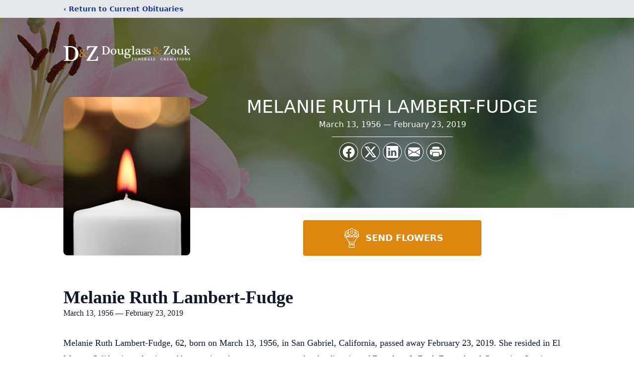

--- FILE ---
content_type: text/html; charset=utf-8
request_url: https://www.google.com/recaptcha/enterprise/anchor?ar=1&k=6LdBjaIkAAAAALm6j_EKrSaU-Tgf7r4Y0el5RiN6&co=aHR0cHM6Ly9vYml0dWFyaWVzLmRvdWdsYXNzYW5kem9vay5jb206NDQz&hl=en&type=image&v=PoyoqOPhxBO7pBk68S4YbpHZ&theme=light&size=invisible&badge=bottomright&anchor-ms=20000&execute-ms=30000&cb=pxa0w4k2unjg
body_size: 48745
content:
<!DOCTYPE HTML><html dir="ltr" lang="en"><head><meta http-equiv="Content-Type" content="text/html; charset=UTF-8">
<meta http-equiv="X-UA-Compatible" content="IE=edge">
<title>reCAPTCHA</title>
<style type="text/css">
/* cyrillic-ext */
@font-face {
  font-family: 'Roboto';
  font-style: normal;
  font-weight: 400;
  font-stretch: 100%;
  src: url(//fonts.gstatic.com/s/roboto/v48/KFO7CnqEu92Fr1ME7kSn66aGLdTylUAMa3GUBHMdazTgWw.woff2) format('woff2');
  unicode-range: U+0460-052F, U+1C80-1C8A, U+20B4, U+2DE0-2DFF, U+A640-A69F, U+FE2E-FE2F;
}
/* cyrillic */
@font-face {
  font-family: 'Roboto';
  font-style: normal;
  font-weight: 400;
  font-stretch: 100%;
  src: url(//fonts.gstatic.com/s/roboto/v48/KFO7CnqEu92Fr1ME7kSn66aGLdTylUAMa3iUBHMdazTgWw.woff2) format('woff2');
  unicode-range: U+0301, U+0400-045F, U+0490-0491, U+04B0-04B1, U+2116;
}
/* greek-ext */
@font-face {
  font-family: 'Roboto';
  font-style: normal;
  font-weight: 400;
  font-stretch: 100%;
  src: url(//fonts.gstatic.com/s/roboto/v48/KFO7CnqEu92Fr1ME7kSn66aGLdTylUAMa3CUBHMdazTgWw.woff2) format('woff2');
  unicode-range: U+1F00-1FFF;
}
/* greek */
@font-face {
  font-family: 'Roboto';
  font-style: normal;
  font-weight: 400;
  font-stretch: 100%;
  src: url(//fonts.gstatic.com/s/roboto/v48/KFO7CnqEu92Fr1ME7kSn66aGLdTylUAMa3-UBHMdazTgWw.woff2) format('woff2');
  unicode-range: U+0370-0377, U+037A-037F, U+0384-038A, U+038C, U+038E-03A1, U+03A3-03FF;
}
/* math */
@font-face {
  font-family: 'Roboto';
  font-style: normal;
  font-weight: 400;
  font-stretch: 100%;
  src: url(//fonts.gstatic.com/s/roboto/v48/KFO7CnqEu92Fr1ME7kSn66aGLdTylUAMawCUBHMdazTgWw.woff2) format('woff2');
  unicode-range: U+0302-0303, U+0305, U+0307-0308, U+0310, U+0312, U+0315, U+031A, U+0326-0327, U+032C, U+032F-0330, U+0332-0333, U+0338, U+033A, U+0346, U+034D, U+0391-03A1, U+03A3-03A9, U+03B1-03C9, U+03D1, U+03D5-03D6, U+03F0-03F1, U+03F4-03F5, U+2016-2017, U+2034-2038, U+203C, U+2040, U+2043, U+2047, U+2050, U+2057, U+205F, U+2070-2071, U+2074-208E, U+2090-209C, U+20D0-20DC, U+20E1, U+20E5-20EF, U+2100-2112, U+2114-2115, U+2117-2121, U+2123-214F, U+2190, U+2192, U+2194-21AE, U+21B0-21E5, U+21F1-21F2, U+21F4-2211, U+2213-2214, U+2216-22FF, U+2308-230B, U+2310, U+2319, U+231C-2321, U+2336-237A, U+237C, U+2395, U+239B-23B7, U+23D0, U+23DC-23E1, U+2474-2475, U+25AF, U+25B3, U+25B7, U+25BD, U+25C1, U+25CA, U+25CC, U+25FB, U+266D-266F, U+27C0-27FF, U+2900-2AFF, U+2B0E-2B11, U+2B30-2B4C, U+2BFE, U+3030, U+FF5B, U+FF5D, U+1D400-1D7FF, U+1EE00-1EEFF;
}
/* symbols */
@font-face {
  font-family: 'Roboto';
  font-style: normal;
  font-weight: 400;
  font-stretch: 100%;
  src: url(//fonts.gstatic.com/s/roboto/v48/KFO7CnqEu92Fr1ME7kSn66aGLdTylUAMaxKUBHMdazTgWw.woff2) format('woff2');
  unicode-range: U+0001-000C, U+000E-001F, U+007F-009F, U+20DD-20E0, U+20E2-20E4, U+2150-218F, U+2190, U+2192, U+2194-2199, U+21AF, U+21E6-21F0, U+21F3, U+2218-2219, U+2299, U+22C4-22C6, U+2300-243F, U+2440-244A, U+2460-24FF, U+25A0-27BF, U+2800-28FF, U+2921-2922, U+2981, U+29BF, U+29EB, U+2B00-2BFF, U+4DC0-4DFF, U+FFF9-FFFB, U+10140-1018E, U+10190-1019C, U+101A0, U+101D0-101FD, U+102E0-102FB, U+10E60-10E7E, U+1D2C0-1D2D3, U+1D2E0-1D37F, U+1F000-1F0FF, U+1F100-1F1AD, U+1F1E6-1F1FF, U+1F30D-1F30F, U+1F315, U+1F31C, U+1F31E, U+1F320-1F32C, U+1F336, U+1F378, U+1F37D, U+1F382, U+1F393-1F39F, U+1F3A7-1F3A8, U+1F3AC-1F3AF, U+1F3C2, U+1F3C4-1F3C6, U+1F3CA-1F3CE, U+1F3D4-1F3E0, U+1F3ED, U+1F3F1-1F3F3, U+1F3F5-1F3F7, U+1F408, U+1F415, U+1F41F, U+1F426, U+1F43F, U+1F441-1F442, U+1F444, U+1F446-1F449, U+1F44C-1F44E, U+1F453, U+1F46A, U+1F47D, U+1F4A3, U+1F4B0, U+1F4B3, U+1F4B9, U+1F4BB, U+1F4BF, U+1F4C8-1F4CB, U+1F4D6, U+1F4DA, U+1F4DF, U+1F4E3-1F4E6, U+1F4EA-1F4ED, U+1F4F7, U+1F4F9-1F4FB, U+1F4FD-1F4FE, U+1F503, U+1F507-1F50B, U+1F50D, U+1F512-1F513, U+1F53E-1F54A, U+1F54F-1F5FA, U+1F610, U+1F650-1F67F, U+1F687, U+1F68D, U+1F691, U+1F694, U+1F698, U+1F6AD, U+1F6B2, U+1F6B9-1F6BA, U+1F6BC, U+1F6C6-1F6CF, U+1F6D3-1F6D7, U+1F6E0-1F6EA, U+1F6F0-1F6F3, U+1F6F7-1F6FC, U+1F700-1F7FF, U+1F800-1F80B, U+1F810-1F847, U+1F850-1F859, U+1F860-1F887, U+1F890-1F8AD, U+1F8B0-1F8BB, U+1F8C0-1F8C1, U+1F900-1F90B, U+1F93B, U+1F946, U+1F984, U+1F996, U+1F9E9, U+1FA00-1FA6F, U+1FA70-1FA7C, U+1FA80-1FA89, U+1FA8F-1FAC6, U+1FACE-1FADC, U+1FADF-1FAE9, U+1FAF0-1FAF8, U+1FB00-1FBFF;
}
/* vietnamese */
@font-face {
  font-family: 'Roboto';
  font-style: normal;
  font-weight: 400;
  font-stretch: 100%;
  src: url(//fonts.gstatic.com/s/roboto/v48/KFO7CnqEu92Fr1ME7kSn66aGLdTylUAMa3OUBHMdazTgWw.woff2) format('woff2');
  unicode-range: U+0102-0103, U+0110-0111, U+0128-0129, U+0168-0169, U+01A0-01A1, U+01AF-01B0, U+0300-0301, U+0303-0304, U+0308-0309, U+0323, U+0329, U+1EA0-1EF9, U+20AB;
}
/* latin-ext */
@font-face {
  font-family: 'Roboto';
  font-style: normal;
  font-weight: 400;
  font-stretch: 100%;
  src: url(//fonts.gstatic.com/s/roboto/v48/KFO7CnqEu92Fr1ME7kSn66aGLdTylUAMa3KUBHMdazTgWw.woff2) format('woff2');
  unicode-range: U+0100-02BA, U+02BD-02C5, U+02C7-02CC, U+02CE-02D7, U+02DD-02FF, U+0304, U+0308, U+0329, U+1D00-1DBF, U+1E00-1E9F, U+1EF2-1EFF, U+2020, U+20A0-20AB, U+20AD-20C0, U+2113, U+2C60-2C7F, U+A720-A7FF;
}
/* latin */
@font-face {
  font-family: 'Roboto';
  font-style: normal;
  font-weight: 400;
  font-stretch: 100%;
  src: url(//fonts.gstatic.com/s/roboto/v48/KFO7CnqEu92Fr1ME7kSn66aGLdTylUAMa3yUBHMdazQ.woff2) format('woff2');
  unicode-range: U+0000-00FF, U+0131, U+0152-0153, U+02BB-02BC, U+02C6, U+02DA, U+02DC, U+0304, U+0308, U+0329, U+2000-206F, U+20AC, U+2122, U+2191, U+2193, U+2212, U+2215, U+FEFF, U+FFFD;
}
/* cyrillic-ext */
@font-face {
  font-family: 'Roboto';
  font-style: normal;
  font-weight: 500;
  font-stretch: 100%;
  src: url(//fonts.gstatic.com/s/roboto/v48/KFO7CnqEu92Fr1ME7kSn66aGLdTylUAMa3GUBHMdazTgWw.woff2) format('woff2');
  unicode-range: U+0460-052F, U+1C80-1C8A, U+20B4, U+2DE0-2DFF, U+A640-A69F, U+FE2E-FE2F;
}
/* cyrillic */
@font-face {
  font-family: 'Roboto';
  font-style: normal;
  font-weight: 500;
  font-stretch: 100%;
  src: url(//fonts.gstatic.com/s/roboto/v48/KFO7CnqEu92Fr1ME7kSn66aGLdTylUAMa3iUBHMdazTgWw.woff2) format('woff2');
  unicode-range: U+0301, U+0400-045F, U+0490-0491, U+04B0-04B1, U+2116;
}
/* greek-ext */
@font-face {
  font-family: 'Roboto';
  font-style: normal;
  font-weight: 500;
  font-stretch: 100%;
  src: url(//fonts.gstatic.com/s/roboto/v48/KFO7CnqEu92Fr1ME7kSn66aGLdTylUAMa3CUBHMdazTgWw.woff2) format('woff2');
  unicode-range: U+1F00-1FFF;
}
/* greek */
@font-face {
  font-family: 'Roboto';
  font-style: normal;
  font-weight: 500;
  font-stretch: 100%;
  src: url(//fonts.gstatic.com/s/roboto/v48/KFO7CnqEu92Fr1ME7kSn66aGLdTylUAMa3-UBHMdazTgWw.woff2) format('woff2');
  unicode-range: U+0370-0377, U+037A-037F, U+0384-038A, U+038C, U+038E-03A1, U+03A3-03FF;
}
/* math */
@font-face {
  font-family: 'Roboto';
  font-style: normal;
  font-weight: 500;
  font-stretch: 100%;
  src: url(//fonts.gstatic.com/s/roboto/v48/KFO7CnqEu92Fr1ME7kSn66aGLdTylUAMawCUBHMdazTgWw.woff2) format('woff2');
  unicode-range: U+0302-0303, U+0305, U+0307-0308, U+0310, U+0312, U+0315, U+031A, U+0326-0327, U+032C, U+032F-0330, U+0332-0333, U+0338, U+033A, U+0346, U+034D, U+0391-03A1, U+03A3-03A9, U+03B1-03C9, U+03D1, U+03D5-03D6, U+03F0-03F1, U+03F4-03F5, U+2016-2017, U+2034-2038, U+203C, U+2040, U+2043, U+2047, U+2050, U+2057, U+205F, U+2070-2071, U+2074-208E, U+2090-209C, U+20D0-20DC, U+20E1, U+20E5-20EF, U+2100-2112, U+2114-2115, U+2117-2121, U+2123-214F, U+2190, U+2192, U+2194-21AE, U+21B0-21E5, U+21F1-21F2, U+21F4-2211, U+2213-2214, U+2216-22FF, U+2308-230B, U+2310, U+2319, U+231C-2321, U+2336-237A, U+237C, U+2395, U+239B-23B7, U+23D0, U+23DC-23E1, U+2474-2475, U+25AF, U+25B3, U+25B7, U+25BD, U+25C1, U+25CA, U+25CC, U+25FB, U+266D-266F, U+27C0-27FF, U+2900-2AFF, U+2B0E-2B11, U+2B30-2B4C, U+2BFE, U+3030, U+FF5B, U+FF5D, U+1D400-1D7FF, U+1EE00-1EEFF;
}
/* symbols */
@font-face {
  font-family: 'Roboto';
  font-style: normal;
  font-weight: 500;
  font-stretch: 100%;
  src: url(//fonts.gstatic.com/s/roboto/v48/KFO7CnqEu92Fr1ME7kSn66aGLdTylUAMaxKUBHMdazTgWw.woff2) format('woff2');
  unicode-range: U+0001-000C, U+000E-001F, U+007F-009F, U+20DD-20E0, U+20E2-20E4, U+2150-218F, U+2190, U+2192, U+2194-2199, U+21AF, U+21E6-21F0, U+21F3, U+2218-2219, U+2299, U+22C4-22C6, U+2300-243F, U+2440-244A, U+2460-24FF, U+25A0-27BF, U+2800-28FF, U+2921-2922, U+2981, U+29BF, U+29EB, U+2B00-2BFF, U+4DC0-4DFF, U+FFF9-FFFB, U+10140-1018E, U+10190-1019C, U+101A0, U+101D0-101FD, U+102E0-102FB, U+10E60-10E7E, U+1D2C0-1D2D3, U+1D2E0-1D37F, U+1F000-1F0FF, U+1F100-1F1AD, U+1F1E6-1F1FF, U+1F30D-1F30F, U+1F315, U+1F31C, U+1F31E, U+1F320-1F32C, U+1F336, U+1F378, U+1F37D, U+1F382, U+1F393-1F39F, U+1F3A7-1F3A8, U+1F3AC-1F3AF, U+1F3C2, U+1F3C4-1F3C6, U+1F3CA-1F3CE, U+1F3D4-1F3E0, U+1F3ED, U+1F3F1-1F3F3, U+1F3F5-1F3F7, U+1F408, U+1F415, U+1F41F, U+1F426, U+1F43F, U+1F441-1F442, U+1F444, U+1F446-1F449, U+1F44C-1F44E, U+1F453, U+1F46A, U+1F47D, U+1F4A3, U+1F4B0, U+1F4B3, U+1F4B9, U+1F4BB, U+1F4BF, U+1F4C8-1F4CB, U+1F4D6, U+1F4DA, U+1F4DF, U+1F4E3-1F4E6, U+1F4EA-1F4ED, U+1F4F7, U+1F4F9-1F4FB, U+1F4FD-1F4FE, U+1F503, U+1F507-1F50B, U+1F50D, U+1F512-1F513, U+1F53E-1F54A, U+1F54F-1F5FA, U+1F610, U+1F650-1F67F, U+1F687, U+1F68D, U+1F691, U+1F694, U+1F698, U+1F6AD, U+1F6B2, U+1F6B9-1F6BA, U+1F6BC, U+1F6C6-1F6CF, U+1F6D3-1F6D7, U+1F6E0-1F6EA, U+1F6F0-1F6F3, U+1F6F7-1F6FC, U+1F700-1F7FF, U+1F800-1F80B, U+1F810-1F847, U+1F850-1F859, U+1F860-1F887, U+1F890-1F8AD, U+1F8B0-1F8BB, U+1F8C0-1F8C1, U+1F900-1F90B, U+1F93B, U+1F946, U+1F984, U+1F996, U+1F9E9, U+1FA00-1FA6F, U+1FA70-1FA7C, U+1FA80-1FA89, U+1FA8F-1FAC6, U+1FACE-1FADC, U+1FADF-1FAE9, U+1FAF0-1FAF8, U+1FB00-1FBFF;
}
/* vietnamese */
@font-face {
  font-family: 'Roboto';
  font-style: normal;
  font-weight: 500;
  font-stretch: 100%;
  src: url(//fonts.gstatic.com/s/roboto/v48/KFO7CnqEu92Fr1ME7kSn66aGLdTylUAMa3OUBHMdazTgWw.woff2) format('woff2');
  unicode-range: U+0102-0103, U+0110-0111, U+0128-0129, U+0168-0169, U+01A0-01A1, U+01AF-01B0, U+0300-0301, U+0303-0304, U+0308-0309, U+0323, U+0329, U+1EA0-1EF9, U+20AB;
}
/* latin-ext */
@font-face {
  font-family: 'Roboto';
  font-style: normal;
  font-weight: 500;
  font-stretch: 100%;
  src: url(//fonts.gstatic.com/s/roboto/v48/KFO7CnqEu92Fr1ME7kSn66aGLdTylUAMa3KUBHMdazTgWw.woff2) format('woff2');
  unicode-range: U+0100-02BA, U+02BD-02C5, U+02C7-02CC, U+02CE-02D7, U+02DD-02FF, U+0304, U+0308, U+0329, U+1D00-1DBF, U+1E00-1E9F, U+1EF2-1EFF, U+2020, U+20A0-20AB, U+20AD-20C0, U+2113, U+2C60-2C7F, U+A720-A7FF;
}
/* latin */
@font-face {
  font-family: 'Roboto';
  font-style: normal;
  font-weight: 500;
  font-stretch: 100%;
  src: url(//fonts.gstatic.com/s/roboto/v48/KFO7CnqEu92Fr1ME7kSn66aGLdTylUAMa3yUBHMdazQ.woff2) format('woff2');
  unicode-range: U+0000-00FF, U+0131, U+0152-0153, U+02BB-02BC, U+02C6, U+02DA, U+02DC, U+0304, U+0308, U+0329, U+2000-206F, U+20AC, U+2122, U+2191, U+2193, U+2212, U+2215, U+FEFF, U+FFFD;
}
/* cyrillic-ext */
@font-face {
  font-family: 'Roboto';
  font-style: normal;
  font-weight: 900;
  font-stretch: 100%;
  src: url(//fonts.gstatic.com/s/roboto/v48/KFO7CnqEu92Fr1ME7kSn66aGLdTylUAMa3GUBHMdazTgWw.woff2) format('woff2');
  unicode-range: U+0460-052F, U+1C80-1C8A, U+20B4, U+2DE0-2DFF, U+A640-A69F, U+FE2E-FE2F;
}
/* cyrillic */
@font-face {
  font-family: 'Roboto';
  font-style: normal;
  font-weight: 900;
  font-stretch: 100%;
  src: url(//fonts.gstatic.com/s/roboto/v48/KFO7CnqEu92Fr1ME7kSn66aGLdTylUAMa3iUBHMdazTgWw.woff2) format('woff2');
  unicode-range: U+0301, U+0400-045F, U+0490-0491, U+04B0-04B1, U+2116;
}
/* greek-ext */
@font-face {
  font-family: 'Roboto';
  font-style: normal;
  font-weight: 900;
  font-stretch: 100%;
  src: url(//fonts.gstatic.com/s/roboto/v48/KFO7CnqEu92Fr1ME7kSn66aGLdTylUAMa3CUBHMdazTgWw.woff2) format('woff2');
  unicode-range: U+1F00-1FFF;
}
/* greek */
@font-face {
  font-family: 'Roboto';
  font-style: normal;
  font-weight: 900;
  font-stretch: 100%;
  src: url(//fonts.gstatic.com/s/roboto/v48/KFO7CnqEu92Fr1ME7kSn66aGLdTylUAMa3-UBHMdazTgWw.woff2) format('woff2');
  unicode-range: U+0370-0377, U+037A-037F, U+0384-038A, U+038C, U+038E-03A1, U+03A3-03FF;
}
/* math */
@font-face {
  font-family: 'Roboto';
  font-style: normal;
  font-weight: 900;
  font-stretch: 100%;
  src: url(//fonts.gstatic.com/s/roboto/v48/KFO7CnqEu92Fr1ME7kSn66aGLdTylUAMawCUBHMdazTgWw.woff2) format('woff2');
  unicode-range: U+0302-0303, U+0305, U+0307-0308, U+0310, U+0312, U+0315, U+031A, U+0326-0327, U+032C, U+032F-0330, U+0332-0333, U+0338, U+033A, U+0346, U+034D, U+0391-03A1, U+03A3-03A9, U+03B1-03C9, U+03D1, U+03D5-03D6, U+03F0-03F1, U+03F4-03F5, U+2016-2017, U+2034-2038, U+203C, U+2040, U+2043, U+2047, U+2050, U+2057, U+205F, U+2070-2071, U+2074-208E, U+2090-209C, U+20D0-20DC, U+20E1, U+20E5-20EF, U+2100-2112, U+2114-2115, U+2117-2121, U+2123-214F, U+2190, U+2192, U+2194-21AE, U+21B0-21E5, U+21F1-21F2, U+21F4-2211, U+2213-2214, U+2216-22FF, U+2308-230B, U+2310, U+2319, U+231C-2321, U+2336-237A, U+237C, U+2395, U+239B-23B7, U+23D0, U+23DC-23E1, U+2474-2475, U+25AF, U+25B3, U+25B7, U+25BD, U+25C1, U+25CA, U+25CC, U+25FB, U+266D-266F, U+27C0-27FF, U+2900-2AFF, U+2B0E-2B11, U+2B30-2B4C, U+2BFE, U+3030, U+FF5B, U+FF5D, U+1D400-1D7FF, U+1EE00-1EEFF;
}
/* symbols */
@font-face {
  font-family: 'Roboto';
  font-style: normal;
  font-weight: 900;
  font-stretch: 100%;
  src: url(//fonts.gstatic.com/s/roboto/v48/KFO7CnqEu92Fr1ME7kSn66aGLdTylUAMaxKUBHMdazTgWw.woff2) format('woff2');
  unicode-range: U+0001-000C, U+000E-001F, U+007F-009F, U+20DD-20E0, U+20E2-20E4, U+2150-218F, U+2190, U+2192, U+2194-2199, U+21AF, U+21E6-21F0, U+21F3, U+2218-2219, U+2299, U+22C4-22C6, U+2300-243F, U+2440-244A, U+2460-24FF, U+25A0-27BF, U+2800-28FF, U+2921-2922, U+2981, U+29BF, U+29EB, U+2B00-2BFF, U+4DC0-4DFF, U+FFF9-FFFB, U+10140-1018E, U+10190-1019C, U+101A0, U+101D0-101FD, U+102E0-102FB, U+10E60-10E7E, U+1D2C0-1D2D3, U+1D2E0-1D37F, U+1F000-1F0FF, U+1F100-1F1AD, U+1F1E6-1F1FF, U+1F30D-1F30F, U+1F315, U+1F31C, U+1F31E, U+1F320-1F32C, U+1F336, U+1F378, U+1F37D, U+1F382, U+1F393-1F39F, U+1F3A7-1F3A8, U+1F3AC-1F3AF, U+1F3C2, U+1F3C4-1F3C6, U+1F3CA-1F3CE, U+1F3D4-1F3E0, U+1F3ED, U+1F3F1-1F3F3, U+1F3F5-1F3F7, U+1F408, U+1F415, U+1F41F, U+1F426, U+1F43F, U+1F441-1F442, U+1F444, U+1F446-1F449, U+1F44C-1F44E, U+1F453, U+1F46A, U+1F47D, U+1F4A3, U+1F4B0, U+1F4B3, U+1F4B9, U+1F4BB, U+1F4BF, U+1F4C8-1F4CB, U+1F4D6, U+1F4DA, U+1F4DF, U+1F4E3-1F4E6, U+1F4EA-1F4ED, U+1F4F7, U+1F4F9-1F4FB, U+1F4FD-1F4FE, U+1F503, U+1F507-1F50B, U+1F50D, U+1F512-1F513, U+1F53E-1F54A, U+1F54F-1F5FA, U+1F610, U+1F650-1F67F, U+1F687, U+1F68D, U+1F691, U+1F694, U+1F698, U+1F6AD, U+1F6B2, U+1F6B9-1F6BA, U+1F6BC, U+1F6C6-1F6CF, U+1F6D3-1F6D7, U+1F6E0-1F6EA, U+1F6F0-1F6F3, U+1F6F7-1F6FC, U+1F700-1F7FF, U+1F800-1F80B, U+1F810-1F847, U+1F850-1F859, U+1F860-1F887, U+1F890-1F8AD, U+1F8B0-1F8BB, U+1F8C0-1F8C1, U+1F900-1F90B, U+1F93B, U+1F946, U+1F984, U+1F996, U+1F9E9, U+1FA00-1FA6F, U+1FA70-1FA7C, U+1FA80-1FA89, U+1FA8F-1FAC6, U+1FACE-1FADC, U+1FADF-1FAE9, U+1FAF0-1FAF8, U+1FB00-1FBFF;
}
/* vietnamese */
@font-face {
  font-family: 'Roboto';
  font-style: normal;
  font-weight: 900;
  font-stretch: 100%;
  src: url(//fonts.gstatic.com/s/roboto/v48/KFO7CnqEu92Fr1ME7kSn66aGLdTylUAMa3OUBHMdazTgWw.woff2) format('woff2');
  unicode-range: U+0102-0103, U+0110-0111, U+0128-0129, U+0168-0169, U+01A0-01A1, U+01AF-01B0, U+0300-0301, U+0303-0304, U+0308-0309, U+0323, U+0329, U+1EA0-1EF9, U+20AB;
}
/* latin-ext */
@font-face {
  font-family: 'Roboto';
  font-style: normal;
  font-weight: 900;
  font-stretch: 100%;
  src: url(//fonts.gstatic.com/s/roboto/v48/KFO7CnqEu92Fr1ME7kSn66aGLdTylUAMa3KUBHMdazTgWw.woff2) format('woff2');
  unicode-range: U+0100-02BA, U+02BD-02C5, U+02C7-02CC, U+02CE-02D7, U+02DD-02FF, U+0304, U+0308, U+0329, U+1D00-1DBF, U+1E00-1E9F, U+1EF2-1EFF, U+2020, U+20A0-20AB, U+20AD-20C0, U+2113, U+2C60-2C7F, U+A720-A7FF;
}
/* latin */
@font-face {
  font-family: 'Roboto';
  font-style: normal;
  font-weight: 900;
  font-stretch: 100%;
  src: url(//fonts.gstatic.com/s/roboto/v48/KFO7CnqEu92Fr1ME7kSn66aGLdTylUAMa3yUBHMdazQ.woff2) format('woff2');
  unicode-range: U+0000-00FF, U+0131, U+0152-0153, U+02BB-02BC, U+02C6, U+02DA, U+02DC, U+0304, U+0308, U+0329, U+2000-206F, U+20AC, U+2122, U+2191, U+2193, U+2212, U+2215, U+FEFF, U+FFFD;
}

</style>
<link rel="stylesheet" type="text/css" href="https://www.gstatic.com/recaptcha/releases/PoyoqOPhxBO7pBk68S4YbpHZ/styles__ltr.css">
<script nonce="709lxZZjwjeGnXBPD3arBw" type="text/javascript">window['__recaptcha_api'] = 'https://www.google.com/recaptcha/enterprise/';</script>
<script type="text/javascript" src="https://www.gstatic.com/recaptcha/releases/PoyoqOPhxBO7pBk68S4YbpHZ/recaptcha__en.js" nonce="709lxZZjwjeGnXBPD3arBw">
      
    </script></head>
<body><div id="rc-anchor-alert" class="rc-anchor-alert"></div>
<input type="hidden" id="recaptcha-token" value="[base64]">
<script type="text/javascript" nonce="709lxZZjwjeGnXBPD3arBw">
      recaptcha.anchor.Main.init("[\x22ainput\x22,[\x22bgdata\x22,\x22\x22,\[base64]/[base64]/[base64]/[base64]/[base64]/[base64]/KGcoTywyNTMsTy5PKSxVRyhPLEMpKTpnKE8sMjUzLEMpLE8pKSxsKSksTykpfSxieT1mdW5jdGlvbihDLE8sdSxsKXtmb3IobD0odT1SKEMpLDApO08+MDtPLS0pbD1sPDw4fFooQyk7ZyhDLHUsbCl9LFVHPWZ1bmN0aW9uKEMsTyl7Qy5pLmxlbmd0aD4xMDQ/[base64]/[base64]/[base64]/[base64]/[base64]/[base64]/[base64]\\u003d\x22,\[base64]\\u003d\x22,\[base64]/DjMO/w57DjsKPw47Ci8OhO8KYRTTCpFDDhcOQwpjCp8O1w6TCsMKXA8OFw6k3Xl9VNVDDkcOTKcOAwoFiw6YKw5rDpsKOw6cswqTDmcKVc8O+w4Bhw5kXC8OwWB7Cu3/CpG9Xw6TChsK5DCvCt0EJPlPCi8KKYsO3wodEw6PDgcOjOiRgGcOZNnV8VsOsa0bDoixew7vCs2dXwp7CihvCjj4FwrQ9wrvDpcO2woDCrhMuUcOkQcKbUCNFUgrDgA7ChMKQwpvDpD1Iw7jDk8K8C8KrKcOGV8K3wqnCj2rDvMOaw49Vw4F3wpnCvR/[base64]/wozDp8OkKMKGw6vCosKZw7JGQnFNwqbCjybCucKIwrLCr8KpDMOOwqXCvDFqw5DCl0IAwpfCt3QxwqEywrnDhnENwqEnw43CqsODZTHDmHrCnSHCihMEw7LDnlnDvhTDpEfCp8K9w4fCs0YbT8OFwo/DijNYwrbDiDzCpD3Du8KWTsKbb1bCtsOTw6XDjWDDqxMiwqRZwrbDncK1FsKPYMO9a8OPwpBkw69lwrwDwrY+w7vDg0vDmcKDwqrDtsKtw7nDn8Ouw51/[base64]/[base64]/[base64]/Dk20vw6QVDjtKBDDDsSEYIRtgwpRsw68QwqLDkMOtw5zCpX7DhDcow7fCh2oVZQzCn8KLbDo3wqpiSi7CosOhw5bDon/DkMKHwqxjw4rDk8OBEsONw4UGw47DrcKOTsKmUcKGw4XCqwbCv8OKZsKJw5VRw6xDYcOLw54hwqUqw6DDugXDtG/CrytgfMKnU8KEKsKcwqwORk4lJ8KqThfCtjx5MsKgwqY8LxIqwpHDoW3DrcKwZMO2woHDsljDsMOMw7/CvmQUw7/CrmfDqcOzw4p2EcKxDsOSw73CqHlaFsKlw4I4C8KGw6ZPwoVkPWNewpvCocO+wpk2VcO7w7jCmQZWbcOUw4cULcKKwptdLsOvwrnCpU/[base64]/w4HCoWzCljPCmxHDusOSw5vCgsKfZMOAVsO6wr80w44QLSQUOMOUO8KEwqUtag15dE98fcKJbSpxTxfChMKvwosgw40PCxXDisO8VsOhD8KPw6rDo8K9OApOwrfDqAF2w45xVsKsDcOzwr/CrSTCusOrd8KkwqkZZinDhsOsw5pMw6Qcwr3CvMOWRsK2YCBeeMKnwq3CmMO3wqo6XsOGw7jCn8KlYQMac8K8wrxHwqImeMO+w5sCw4w/WMOLw4YbwoJiA8KZwqIxw4LCrRjDs1zCm8Kyw6wcwrHCiyfDlXZVTMK2w4J9wo3CscKvw4fCgm3Ck8K+w6F1GhnCtsOvw4HCqW3DucO7w7zDhT7Cg8KvVMKhYDdtRG7Dsy7DrMKrMcKpZ8ODYE82Ej55wpkWw6vCk8OXE8ODBcOdw65dDn9twpd/BwfDpC94QVzCjxvChMK4wqLDrcORw6JQKmjDgMKww6/[base64]/QsK4w4hILMOYc8OLJiDDlH0Bw53ClVHDvsKPd07CosO+wozCgAc0wojCnMOASsO4wqnCpRMoJVbCpsKHwqDDoMOoFjAKYRwYMMKLwqrCssO7w7fCv3/CoTPDrsKrwprCpnxCHMOvZcO4M3NrBcKmwr9jwqFIf13CocKdQBoLd8KLwrrCtUU8w6tKV3khehXCuXHCjcKgwpbCs8OrBxHDusKkw4rDocKFMiwZB2zCncOwRVbChy4Xw719w69MFmzDi8O5w4NUO1tIH8KBw7AXFsK8w6Z9KCxRByvCn3sQQcONwo1Fwo3DpV/CisOHw5tFZMK+R15ZMXYEwoXDucONcsKqw5LDn31JFkvCmWQRw411w7DCi0EaUQ9PworCqyE8bn0iUsOMHsO8woslw6XDsD3DlGZgw5rDgT8Jw4rCnQAfO8OUwr5FwpPDssOgw4HCoMKmLcO2w6/Dt1Qdw5N4w6NhDMKvBMKewoIVE8ONwogfwrgCbsOgw70KOwnDv8O+wpEIw5wdBsKaIMOTwqnCssO3GjY5fnzCkizCmnXDmsKlQsOwwqPCh8OeGywwHBPCmh8JFmVtMcKfw5NswrQ8e0E1EMO3wqk9d8O+wrl3ZcO4w7gKw6/DiQPCpwVcN8O9wozCm8Kcw4HDp8O+w4LDhMKBw4LCr8Knw49uw6ZhC8KKQsKlw4xbw4zCqhhxAxEKb8OUITInc8KsaX7DuDljTUYswpnDgcOjw7/CtsO5McODVMK5U3hsw4pQwrDCqk4SesKfF3HDnm3CjsKKGG/CqcKkH8OXWxl7GsOXD8OpIHbDhidPwokTwrV+TcO+w5jDgsKGw53DuMKSw5oPwpQ5w5/Cj3vDjsONw4PCkjXChsOAwq8QZcKTHznCtcOyCcOrMcKNwqvCpQDCscK/aMKxPEY3w6bDvMKYw5M/B8KQw5zDpy3DmMKVYcKxw5txw6jDtMOdwqPCkBYSw5A+w5XDusOkCcKJw7/CpcKFa8OeK1Bgw4VcwrRzwqfDjDbCgcO9NWIewrLCmsK9Vy8Ew4bCt8Okw4MGwrzDgsOaw5nDoHliUGfClAxRwpbDhMO/PDfCu8OPF8KwHMO5wq3DmBFowq/CqUwzTU7DgsO3KTpddwgHwrdfw4FWV8KRaMKaaSFCOVPDtcKUVjg2wqkpw5pvHMOje3EQw47DgQxAwrzCu1Yewp/Cr8KJLiMCSTgAGl4Awp7DrcOIwoBqworDjXDDn8KqF8KzCHHCjMKLVMK3wqnDgjfCs8OUQcKUX3nCnxLDgcOeBwnCkgbDl8K3VcOqMEoue3hGJXLDksKew5sxwo5ZMBU7w4/CgsKUw6rDiMKSw53CkAEIOMODFQLDh0xpw73CnMOdbsKcwrnDgSzDkcKKwoJUNMKXwoTDpcOvSSYyW8OXw4PCuEZbeGA2wo/Dl8K6w5AGTBLCv8Krw6zDucK2wqnCoRQHw7Ftw5/Drk/Dl8O+W1lzCFcGw7t8d8Kew5VUQi/[base64]/DggrCosKgwq7DkMKNEnxMwr94w5szCMK8A8O2wojDv1UHw4HCtDoPwobDsXzCimEZwqsBZsOxS8KRwqI6cjrDlixEH8KbBFnCmcKxw4kHwr5pw7ZxwpTDncOKw6/CpVnChmpvM8KDEHRzOH/DuUBGwqbCjgnCrsKQIzIPw6gUB29fw6fCjMOEPGDCkVEjecKwK8KFLsOya8OgwrdNwr/DqgU5J3XDsCDDuEHCtk5kc8O7w7tuAcOLPmwGwr/Dl8K1fXFKd8O/DMOdwpHCtg3CoS4DaXVRwqfCu3LCpjHDh2MqDjFDwrbCi3XDr8KHw5g3w5EgVz16w5gEP1thPsO3w5tjw4Uzw60AwprDg8K0w43DtjrDhiXCuMKmOl1XbmDCn8KWwo/Cj1HDsQ9ZZSTDs8O0X8OowqhPHcKwwq7CqsKpHcKufsOAwoArw4xbw4p0wqXCvw/[base64]/wopHwqfDkzTCl1VzFj5oE1fDq8OqE23DqcKaEcKVb0tdLsK7w45fWcOQw4cXw6DCuD/CgMKfT0HDgx3DlVDDpsO1woR1YcOUwrjDm8OKaMOFw5/[base64]/Dj0fDoMKXL8O7w4DDviFewq/[base64]/McOeJgDCnypow7/CqwYlw5HCvVHDsFR3wptifgUUwqYbwrtxcC7DtV98esOGw5cYwrLDpMK2AMOXS8K0w6/DlMOoX1Zow4LDkcKIw7Bywo7Cg3HCmMO6w7FhwpJgw7vCtcOVw78SEBHDogQtwqQXw57Dh8OFw7k2AnZGwqxTw63Dgy7DqMOzw6Q/woF0woQoL8OIwqnCmFdiwpkfA2E1w6zCu1fCjSpaw7syw67CqHXCljTDosKOw5hVIMOtw7jClxx0CcO0w7NRw51nXsO0QcKow5syay0+w70GwoMBOg9Zw5QLw7wPwrgxw4MmCR0jfC5dw6ctLTlfFcO/ZUDDgVB3BlpCw7JabMK8SQLDrXTDvFRpdHTDhsKzwq1haFfCmU/Ci0LDjMOpIsO4c8Oywp5eP8Kfe8Khw5cNwoTDsCRQwqorHcO3woLDucOkR8OoWcOWYzbCgsK5R8OlwpI7wogPIWU3T8KYwrXCl3fDsk3DsUbDq8O5wrVQwqpbwqjCklFyI3VTw4BvfGjCoh4CbBnCmgvCikBPGzghCnfCkcO/JsO5WsOOw6/[base64]/DkyXDo8KFwoLCt8OJJ8Klw4IKZsOOY8KwGsODOMKIw55Lw7wfw5XCl8KHw4FySMKlw6bDrihMV8KFw6B/wqQMw5pCw5w+E8ORJsOsFsO7EhIiWzZ8ZX/DrwTDncK3VsOAwq5ySCg/fcO0wrfDvAfDhmVBIsKMwrfCmcORw77DjMKZNsOAw73DrB/ClsONwoTDgWoHA8Ouwqp8w4AdwqhPwrwxwoJ0wpp5W19kAcKRRMKSwrFLWcK9woHDlMOGw6jDtsKbA8K2LkXDocOBWy14csOjQjXCsMKUOcOvQ1lEE8KVW0Enw6fDgBN2CcKQwqUawqHCr8KxwonDq8Otw5/CizfCvHbDi8KcDi5DZS0TwpHClmvDsEDCtQ/Ck8Kxw5kCwqEmw4sPR2JWVw3CtVR3wq41w4gWw7vDsTTCmQDDjcKrVndWw6bDtsOow7bChlTCvcKfR8Otw5JFwr5eBjdqeMKLw63DhMO4wovCr8KwfMO7NAvDkzZ7wrrCjMOIH8KEwrBuwo92LMOtw68hGUbDocKvwrdJb8OECj7CqMKKCyEudHNDTn3Cn3B/[base64]/w73CusK8XVBSaGPCl8ONEsKKw5LCiMKyMcKMwp8xEcOBUg3Dn3DDmsKuSMOtw73CgsK/wq9zXg0Ww7oUXW3DlMO/wqdpfgzDsgfDr8KGw555BWkZw43Dpgp/wp5jBXTDu8Oyw5nCsGlNw4VBwqLCoivDmR9kw5TDqRrDq8K4w4wxZsKxw7LDhEXCgk/DlsKnwrIMf0YRw70rwq4fX8O0A8ObwpjCtRvCqUfCusKZDg40dMKywqrCgsKlwqbDg8KyeW8gGSjDswXDlMK+e10FXsK/WcO4woHCmcKLLcODw4o3fcKDwqUfOMOPw5/Dqy9jw43DksKyTMOzw5Ftwo9mw7nCi8OQVcKxw5ZHw5/[base64]/WcKzw78tw4RpNsKQwrjDiiXDiBYnw7cvbcKVecKyw4TDkX9EwqlbSATDhMKLw7/[base64]/[base64]/wpIkfsOvw4Mdw7/DmDTCpzrDmRHDiMOCYcKaw6TDsHvDlsKHwrrCkQolN8KeLcKGw4bDmHvDisKlfcKCw7vCpcKTGXFawr/CsX/[base64]/CnsKXw6xGASB+A249dzNySsOGw685TinCp8OeAcOsw55KI3HDhVTCsEXClsOyw5LDu0g8Q1hawoRvOy/[base64]/DgzwgAWheJcOaazB9UVXDscOZTD0rQgkWwobCqMObwrfDu8OjVGJLOMKSwrF9wp4+w4nDjMKCNhbDugdRXcOaWCXCjMKeKBPDo8OSJsOpw6BQwprDuRLDgWLCtB/Cjl/CmkfDuMKXIx4UwpJCw68FKcKuasKCMSxbPh7CrzHDiwvDrHrDv2TDpsKKwoJ1w6bCncOuIk7Di2nCncK0M3fCpkjDgMOuw7EnPcOCQ0sUwoDChlnChk/[base64]/AgJLS3zDtylvQQpRwprDqHHCqMK1w7rDp8Ogw4ErGTPCucK8w54iSifDtsOgXBNXwrgIZUFKNcOrwonDqsKJw55+w5ouQ3/Cm15UOMKcw4ZyXsKGw6s1wpV3YMKwwq9zHhkmw5U+c8KFw6hOwpDCgMKsZkvCiMKsYzgDw4kMw7hlRTzCosKLM1zDtQ0NFjcScw8Yw5BmbxLDjTnDp8KENi5RKsK9YsKCwr0lazXDj33CiCc/w4sJc2HDk8OzwrrDuSzDucO/U8OFw5EIOjUIND7Dsh9RwqDCoMO2LyXDosKHCRFkH8OVw6LDtMKOw5rCqjXCpcOnB1DCtsKiw60ywp/DhE7CrsOMMsK6w7sGIzIowqXDi0tOfSLCkzEVQkM1w4IGw4PDp8Oxw5MWOgE1FDcEwpLCnmXCiFJpPcKNEXfDosOvY1fDvRXDqMOFSQZjJsKkw5LDuxk6w5DCmMKObcOSwr3DqMK+w71ZwqXDisKSQW/CmURdw67DlMOvwpI0Ry7DscOGQcKlw7s0OcOyw5/[base64]/CjFI9w4p7w5HDpcKQwqfCusOdfSQZwqwxQMK2XEgPJw/CpHRhVVV2wrgxOk8URhNNTQcVDDVOwq0aEFvCq8OrdMOBwpHDiiPDn8OSJsOgW1F2wo/Du8KEBjVewqUWR8Kjw7PDhSfDl8KJaybCosK7w5rDtsOWw7E8wqbChsO+AnZOwp/CjWrCg1zCqWA4TTY/[base64]/ChzLCv8O5wqTDhmBRcmPCpcORw5bCuMOIwrDCnRdCwqnDl8OMwpNNw6cLw6QJX3t5w4XDksKkMQfCpsOgS2rDr0/DjMOtZ1FswodbwodAw445w7TDmAdXw5cKMMKtw6E1wqXCizZ+XMKKwrLDjsOKHMOCSCJPc045cAvCkMOjc8O0GMOow7sZasOyAcO2Z8KBCMKSwovCuBXDsBVrTgzCgsKwah3DtcODw6LChMOVfCvCnsO3ch4CWE7DuHlHwqzCg8KTZ8OBHsOywr/DrQzCqnJfw4PCvMKYfz/Donl5Bj7DihkFFjkSWE7CskBpwrMYwq88cy1+wqN7McKzf8KVI8OPwpTCuMKvwr3Cvz7Cmi93w6t6w5omByrCsWnCo1YPEMOrw6QzQWLCk8ORQsKtKcKPYcKJFcO5w6XDpG/CrQ/Dr2F0R8K1aMOBP8OLw4ttIyR7w6l/UT1RWsOGZzAYNcKGZ2RZw7HCmjYDBw5SHMOXwrc7FVfCjsOoIMOawpPDrjUtaMKLw7widMK/GhhSw55iajbChcO0RMO+wq7DqmXDpR8Nw5Rwc8Ozwq7ClkhQXMOfwqpvCMOVwppDw6rCk8KbHCbClsKQZ0HDrQ8cw6wzbsOBTcO/[base64]/TsKOIMKME8KtN2XCoAjDqsO4McKydSPCg3rDtMKnNcOAwqR2U8K0DsKVw4nCicKjwrIdRsKWw7nCvR/Ch8O/wrvCk8K1GHQwbgnCjl3DiRAhNcOaFiHDosKMw6ExMVoLw53Cq8OzYhbCvSFWwrDChU91dMKQKMO2w6xhw5VcCjVJwqvCvHXDmcK+Cm1RIBwBOXrCpcOmURrDhD3CgWYne8Opw63CqcKDKiNuwps/wqDCoTYQc27DqQoHwq8mwql7WEogK8OawqzCvMKbwr91w7/Cr8KuACLCs8OBwrdDwqLCvUTCq8O4Aj/Cs8K/wqxQw5UQwrbCtMKowoxAw7TDqHPDocOowo4yFxbCqMK5OEfDqmUcO27CjcOyDMKcSsO8w5V1JsOGw5JsGHJ4KyfCrA81EDpxw5FlC3Y/UDgpKyAVw5Uxw60lwpIvwpLCnDsdwowBw7Z2BcOtw7cDAMK3AcOZw7ZVw41TaXoTwr1ILMKAw58gw5HDmnVGw4VVQsKQXmxBwpLCksOLVsO9wowsLBgvEsKcL3/Dox9hwpbCsMO9O1zCmAHCncORO8OpTcO8TsK1wo3Ck2pkwpYGwqLCvXbChMOGTMOxwoLDo8Odw6QkwqNqw4oBOBbChsKUMMOdGsOjfSPDi2PDhMOMw5bDsXNMwpxDw4/CusO7wrBpw7LCssK4ecO2bMKHNcOYbG/DggAkwpjDkk13exLCjcOmAWlyFMOhFMOxw4pRSCjCj8KGK8KEQRnCkAbCgsKpw7TDp1ZBwqN/wqxWw53DjhXChsKnKw4IwqQ6wojDtcKUw7XDk8OEwpstwqXDnMK5wpDDqMKgwq3Cuz3DjSRmORhtwrDCmcOnw7kYCnAWRj/[base64]/HDl2BV43wpAEXMOEKhbDpsKewoQOw7jCml4XwpTCqMKrwqfChSXDicOFw67DrsO1wqdRwohmLsOQwrvDvsKAF8OBHsO1wrPCtsOaO0jCpjDCqhnCvsOMw6FiCl4eN8OowqY9GMKcwqnDk8OjXSvDp8O7C8OSwoLCnMKLU8OkERgBZQTCosOFYcKnT2xWw5XChwk/[base64]/[base64]/wr3DgcKCRVZRdMKSdzlMwrLDnsKEwq3DhsKIVsOWMCdsTkwHQGZQdcONVsKxwqXCrcKGwoFMw5LDq8Olw71RPsO1fMODLcObw55+wpzCr8OswqTCs8OHwr8CZn3CjlvCkMODcUjCvMKnw7/DlyfDh2jCs8Klwo9XKcO/TsORw4bCnTTDgRNjw4XDvcK0TMOvw7jDtcOdw5xWIsO3w5jDlMOWNMK0wrpUasKSUinDlcKCw6fDhDpYw53DkMKUemfDr2DDscK3wpR2w5gIKsKNw7ZafcOsZTvCqsKlFjfCq2/DmSlTc8OYTmTDkV/Cix/DlmXCnXjDkDlJXsOQVcKSw5nCm8KOwq3CnFjCmWHCnhPCgcKVw6ITKSrDpSfCogrCqcKRA8OAw4V/wpkLbcKYSkpyw41BS1tJwqXCm8O7HsKHVALDo3LCjMOMwqrClStDwpvDtVXDsVh3EQvDjUwbcgPDhsOZNcOdwoA6w6EHw5s7Vm4DNDDDksONw7HCmkBRw5TCoyfDhEzDgMO/[base64]/DlcKAwq0ZSzoiw4lgw4/DpsO8w6gLwpQlwqjCoB05w6JCw6pbw7Ecw51bw7zCqsKbNEvCoVVdwrFBdy0bwqvCmcOXGMKcMH/DqsKteMKaw7nDuMOLL8KRw6TDmMKzwr5Mw5dIcMKgw5cFwostJExiTXhKL8KwTB7DvMKFaMK/NMKWw49Uw7FhWV90JMOzw5HDkx8De8KmwqDCnMKfwq3Duiosw6rCsElIw74Cw5JBw63DlsO1wq0Of8KxOVoIVRvDhypqw4l6IHU3w7LCmsKuw4PCunY7w5bChMONKyXCgsO/w7DDvsKjwofCkXDCuMK5UcOoD8KZw43Cq8Kiw4TCncKrwpPCpMOEwoVLTCQwwq3DumDCgypTacKmcMKVwp3CiMKCw6sjwpvCkcKlw6UaZAdmIwp2wpFjw47DgsODSMKGPSbCjMOPwr/DvcOaZsOZAMOAMsKAUcKORDPDnCjCpSnDkHPCkMO3KxXDhH7DscK8wosGwo/DjCtewrbDrsOVRcKJenlnak9tw6BYS8KPwoHDo3VBDcKjwp8Lw5ITFW7CpXhYe04QMhfCllFnZG/DmwvDkXBbw4TDn0tyw4vCrcK6aGdXwpPCocKxw5Ntw4ljw7ZUAMOhw6bCiA7DmH/CiC5Zw7bDv1zDjMKvwrIxwqYXYsKAwq3CjsOjwqFjw4shw6PDhhnCshNWShXCkMORw5HCssKwG8Okw6/DllbDhsKpbsKsXF8/w5fCp8O4G1MnS8KwARIiwpYww7kEwqQXSMOQSVHCs8KNwqwLRMKLby46w4U+woTCrzFkUcOcC2DCgcKCEFrCs8OCMC9Iw7tkw44fccKZw4bCvcONHMOTLi87w5zCgMKDw78HHsKywrwZw4TDhiZxf8O3VSzCk8O3KCvCkTXClWjDvMKSwr3CvMOuBhTCrsKoIwE0w4h/HR0ow50hDzjCmB7CvWA2FMO7WcKXw4zCj13Cs8Oww7vDi2DDg1rDnn3Ck8KVw7hvw4oYLlgzAcKKwoTCqRfDvMOiwonCtmVgRHMAaRjDpWVuw7TDiDBuwr1iBFrCpsKSwrvChsK7UibClS/CpsOWTMO6HjgIwp7DgsO4wrrCnkkqHcOUIMOxwqHCulHDuRnCsHXDmB7ChXwlPsKRPgN+IiIzwrJgQcOLwq0NVcK4RTkTWEnDuCTCpMK/KQfClC01HsOoCW/Dp8KeM0bDlcKKScKFIFsrw5PDiMKhYznCqcKpLU/DnR4Lwo5KwqAyw4QEwo4NwqAlfFDCo1fDvcKJLTsYejTCqsKpwpEYOkfCr8OLeQ3CkRnDisKSC8KfP8KwDMOhw4QXwq7DoWzCpCrDmiA8w6rCrcKyfgJMw7ktOcO3FcKRw6UqAsKxCW8bHUhbwoQGLSnCtTbClsOufG/DtcOfwofCm8OYLTVVwr7CvMOEwo7Cr3PCl1hSZDYwE8O1NsKkNMOtVMOvwoE9w77DjMO1NMKfJ17Dgy1ewqgNA8OpwqDCuMKYw5ILwpF1RC/CuH7ChxfDi0LCtzplw5whAj8IEHpHw5APa8KDwpHDqkvCusO6EX/DmSvCoz7ChlNTMhsXRjkDw4VQKMK8WcOLw4FzdFzCscO1w6jDkz3CmMOCViNtMTnDrcK/wpIPwqsWwoTDgF9hd8K7K8K4YVLColQtw5XDi8O4wpc1w6ZXdMOTw4tUw4ohw4ImTsKyw5LDg8KnGsKoVWbCkj5dwrXCgS7DgsKSw7U1I8KAw7vCvww0H3jDtDpmFRTDjWM2w7zCk8OGwq5ETjQkKMOHwqjDv8OmVsKtw6hkwqcEccOSwptUSMKyWBEgDX4Ywq/CqcOuwr/CuMOvMB82woQrSMOINiXCo1bClsK4wrgLDVcawptnw7dySMOgPcO8w60ueHR+Ah7CosOvb8OjU8KtEMO/w50+wpolwoTCssKDw7cIPUrCv8KOw4wtLDHDvsOcwr/DisOuwrNUw6ZFfFvCuFfCpTHDlsOAwo7DnCcLWMOqwo3CpVZ8LxHCsRYxwr1KI8KoeGd/RnfDtWhtw4B5wpbCtRDDoUJVwoFMDTTCkGDCk8KPwqh2OyLDv8K+wp3DucOhw5gZScOefTLDlcOYQCtPw4Y+fDRtQ8O9LMKLOmbDlmgqW2PDqUVpw41aFVnDh8OhBMOcwrPDj0rCmsOqw7bCkMKaFz8JwpDCssKtwoxhwplqLMOUCsOzN8OywpN/wrbDnEDChcOkDEnDqm/CoMO0bRvDjMKwXsOaworDusOewq0rw7xpTn7CoMK9ISMVw43CsgTCqXzDv1QrTxJRwrPDs3I9Kj3DqUnDjMKYbhhUw5NWPSc7dMKFfcOiEFjCplzDrcO2w6wnw5xacnx/w6Ygw4LCvwLCrj4lHsOKIXgEwphoRsKvK8Kjw4fCtyhQwp18w4fCo2bCg2nDkMOOHHXDsi3CjVlDw6YpcGvDrsK+wpUxTcO0wqbDpGjCnXjCuTJRd8OWdMOSU8OINCA1HVpOwqAswr/DqQ4lHMORwrTCssK9wpsMC8OdN8KMw50Bw5A6LcKZwonDqzPDihrCg8ObbCzCl8KdFMKxwrbCpWw8CHDCqi/CpMOVw5FXEMOuHsKWwppuw5taS1HCrsO/I8KKHQBbw6PDq15cw5lfXGDDnhF+w6p3woN6w4MoTzbCmCTCicOuw7rCtsOhw4rCsQLCr8K+wohfw787w40nVcKlZ8OCQcK1bnPCgsOcwo3DhzvCrMO4wpwAw4TDtXvCgcKtw7rDkcKEwoTCg8OHYsKRMsKDSEQuwpo1w6NyLXfCgFbCoE/[base64]/Dr3BEPCvDuDXDhsOACsK9KSNMw7XDssKrDsKpwrN/w5JNw7/Cj0DCmnkHMyLChMKYKsKiw4Ftw7fDlWPCgGk5wpzDuCLCvcOVI34JGRVMb0bDjE93wrHDjEjDmsOhw7XDiSrDm8O7OMKswpnDmsOpfsOddh/DqSVxJ8OvZRjDmsOZTsKAGcKxw4DCm8Kcw4wAwoPCgHbCmDxsTVdHN2bDkFzDv8O2HcOJw73CrsKYwqbCl8O4w4YoCn47YQMNZSQbPMO7w5LCojHDiQgNwodjw6DDocKdw4ZBw7PCkcKHWg47w6JSXMKtaH/DiMOhAMOob3dBwqvDvgjDk8KIdU8NRsOWwq7DgTsOwrzDtMKiw7NSw4LDpzZFOMOuQMO5IjHDucOoQxdHwqVDI8OEAWfCp2Ivwplgwo8ZwrwFGArCqibClH7DqiTDkmXDtMOlNgpJWzo6wp7DkGgCw7/CnsOpw60SwoXCuMOEcF8hw69gwr1yZcKPIGPCqmjDnMKESW9kHkrDicKZfhvCvmoGw4omw7wDNQEqG1XCusKleGbCgsKkVcKbc8Ogwo59fMKBXXZDw5fCq17DuAUMw502TkJuw75swqDDiELDlQkUIWdSw7HDi8Kjw64/wpkWLcKOw6Ijwp7CtcOYw67CnDzDh8Oew47CikkIcBnCuMOFw7VtaMOtw6hfw7zDohkBw7gOVQhxHsO9wpltw5XCgcK+w5xCYcKvPsOFccKyPXNYw68Jw5nCsMO8w7bCqh/[base64]/Cr8OOw6XDqcKiREBqwrcXZD9Dwo/[base64]/wp7Ci8Kuw6DCqiwlwozDpSfCvsK8Q8Kzw47Dg8KGw73CnE80wppGwpPCtMORGMKJwrTCoxA3EzZfY8KbwoQdagcuwrpbScORw4HCgMOxXSHDg8OcVMK+R8KZP2FqwpPCpcKSTG/[base64]/CrsK2PMKUNAzDrW8vBT7CmcO1ckdHR8KvFUvDgsO2GcKRR1DCrlYkw7/Dv8OJJ8KSwp7DugDCkcKqaEvDkxV/wqIjwqxKwqsFeMOQAAEsWChCw5MsK2nCqMKSRsKHwqPDgMKWw4RdFwbCiF/DsUYldxPDkMKdBcKWwo9vSMKOKcKlfcK0wqVCSRcdUg3CrcKOwqgHwpnCrsONwpsjwqsgw7dNG8OswpAEYMOgw5c3L3zCriBOIGrCqnjClSMIw4HDignDgMKXw4XCrygeVMO3UUMSbMOSSsO/wpXDosOWw40iw4LCucOyEm/DsENJwqDDpHRnU8KTwrF+wrrCnQ/CjURbWCUTwqbDmsKQw7M0w6IGw6HDg8K0AXnDh8KUwoEWwokCF8OZbSzCtsOUwpXCrcOJworCun9cw4XDoEYbwpQoBSzCkMOILSJscjgkHcOgTsOgMFV9H8Kaw6TDuU5ewrAlEmvDrmlCw4zChFTDosKmCzZ4w5/CmVxOwp3CnB0BTUTDiAjCrAnCqcOzwozDksOSbVDDhBjDrMOoGyxBw7/ChGsYwp8vSMKkGsK3RBpUwqVfYcK9IzAuwoYkwoDDs8KsFMO+Il3CvhPCjAvDo3bDr8OKw4DDicOgwpI7McOYOTt9YXAKHw/DikDCgSTCnFvDlCELAcK6QsKMwqnCi0DDlXLDlsOBRx7DhsO0GsOFwojCmcKhV8OpIMKRw4MZH2Yuw4rDtmLCksKgwrrCuyvCul7DqR5Iw4nCl8KrwpdHasK/w7nCqjrDh8OTbTvDtcOIwpo5WjlvLsKgJm5Zw5tKPcOKwoDCpMODDsKEw4/DvcKIwrfCgDBTwopywoA3w4bCucOKe2bChX3CgMKofh0JwoVywqpRNsKkUCQ5wobDuMOZw7QVNQkjQsKPG8KhfcOYSTotw5xJw7tfNMK3ccOjB8OrWMONw5JZw7fCgMKEw4XChVg/MsORw7MSw5PCq8KlwqwSwpcWDV93FMKvw7gfw7dZcy3DsV3DiMOqMRfDlMOJwr7CqiTDrwZvU2wqA0zCgU/Cl8KWdSxzwqDDtMK+NTQiHcKeclAVwpdQw5RwGMOqw5jCkBkdwoouKVbDrz7DssOkw5QKGsOKSsOBwr1BVQrDssKtwq7Dm8K5w4zCkMKdRjLCk8KrG8Kbw4k5Xn97JRDChMONwrfClMKnwpfCki5fDSBMZzjCjsKTQMOoVcK/w4jDmsOHwo1pU8Ofd8KywprDhsKPwqzCvypXGcKiCQk4BcKsw400TsKxb8KDw7HCncK/ED1ZckbDi8Owd8K2KFB3dyLDmcK0NW1SGE8Hwp8ow6cEHMO2wq4Ww6fCqwFfbETClsKkw54vwpcvCDAAw6HDgsKSLsK9eCfCnsO/w5PCi8KCwrjDn8KUwo3DsifDucK7w4clwq7Cp8K9FTrChhhUXMKOwr/Dn8O1wqwjw65tAcO7w5ddOcO0WcOuw4LDjmgtwo7CncONT8KWwot0W1M/wrxWw53ChsOfwrTCvSvClMO7TxnDg8OcwozDsltLw61wwrNgdsORw4EQwpzCjxsrZxZewrfDsG3CkFwqwqUAwqfDpcKdJMKpwoccw7osUcORw65rwpBrw5nDq37Cu8KAw5B/PiIrw642GA/Dr2zDiEt1Ay9Hw5hgM2ABwo0TZMOQdMKDwo/[base64]/CvMK9BRR3w5nDjEXCtsOFw5PDhsKKCwcWccObwrrCpizDs8KpI2ccw5A5wpjDvXPCrRx9JMOrw6LCtsONFWnDvMKkexnDqMOtTQLCgMOpV1XCuU8nMsKufsOrw4bCrsKdwpnCsArDpMK9wocVecO/wohSwpfCpX3ClwHDnMKWFy7Chx3ChsOdAVfDhsOfw7bCvV1yIMOveDbDicKPYsOlesKywo8Bwrttw6PCv8Okwp/CocK4wq8OwrfCr8OWwp/[base64]/Dv8Kfwph2wqbCo2/DucKqMsOQw5xXw63CvSbCtWhbYwDChcOUw7pwahzCiF/Do8O6cRjDtnkQN2vCrRDDocOnwoFlRg4cPsKtw6HCuitywrTCj8Ktw5I+w6Zfw4ALwqolCcKEwrvCjcOgw6wvDFBQScK0UEfClMO8IsKuw7l0w6QKw752aXwnw7zCjcOGw7zDiXZ+w4dawrtKw6kIwr3Ck0PCvizDm8KQQQ/[base64]/CpsKOSj0SwogIw5TDn8KxbsKabnzCpx1Tw6MlB1zCknAwdsOUwpXDjknDkHtoXsKxXBl0woTDt2Vfw7soF8Ovwr7CgcOoecOGw6DDhQ/[base64]/CjQzCvTnDigfChBxSP8OqJlw/w6pjwonDgMKQw4bDjcKXVXh7w6rDv3kNw60gfhdgTRDCnRbCu27CkcOrw7Iaw5DDscKAw556N0p4asOdw6HCoQnDtn3CjsOjMsKCwqvCh1LDpsK0fMKKw6osMCQ/RcKUw6NyOzHDtsOyUsK7w4LDpXESXSTCjgAowqJcw7nDkAzCmxAcwqHDjcKQw6cewqzCnTUZKMObfVhdwrUmHsKkXA3ChcKVORnDk2UTwq9/SMKtLMO3w4tOdsKaTgfDiFJLwppTwrdWdgZXdMKfRcKYwotpWcKCZMODYAYgwqLDsEHDr8OOw4wTN18mMRc/w7DDjsKrw7TClMO1CGHDgm8rUcOEw4JLUMO3w6/CuBNwwqfCvMOTQH1Wwo1DCMOvKMKFw4VcbxLCqnlKSsKpCTTCpsOyDcKpTQbDu23DkMKzWzcjwrkAwqvCrXTCgDjCu2/[base64]/CvsO3w5XDsMKlwpvClMKlbcOEX8OYw4BQZsKzw4lwIsOjw5vChsKhecKDwq0yJsKuwol+w4PDl8K/CMOGWG/DtQE0XcKcw4VPwp11w6tsw7V7wo3CugQAcMK4H8Obwq8hwrHDscO9AMK8bSLCpcKxw4jCh8Otwo88LMKJw4zDiRwmNcK+wrcAcGRSIcKDw4sREzI3w4otw5hQw57DucKhw4R3wrFmw5HCgQd6U8K/w5vCtMKKw57DsjzCn8KvakEnw4QkGcKGw69JNVvCim3CqFgYwpjDgibDoA/Cu8KDQsO0wppfwrXDkW7Cv3zDhsO8ASrCosOMdcKDw53Dqk10YlvCpMOPRXDCnXB/w43DgMOrSmPDnsKawps8wqBaJMK7M8O0SUvCii/Cgis1woYDPUvDv8Knw5XCo8Kww7XDm8OJw5IYwpFewp/DvMKbwq/CmsOXwrkJw4bChzvCqnB2w7nDqsK0w67DqcOewpvCicK3EzDCicOsYhAQbMKOcsKqLRPDucKTw6tiwozCmcOMw4zDikpiRsKUP8KCwpbCssKvEU/CpDt8w5HDt8KwwojDpMKJwq8BwoUcwpzDuMO2w7XDg8KvW8KrXBzDu8KFE8KqdV3DvsOhGgPCjcOBVDfCu8KnfMK7c8OtwoxZw7w6w6Y2wofDi2jDh8O7bMKawqrDoxrDjB0mCgvCrH8md2vDhj/CvlXCthHDrMKGw6VNw5bCj8OGwqQOw7oDfiQkwrAKGsOvNMO3OcKAw5Enw6cUw5jCtRDDpMKkYsKLw5zCnsOhw5hKRErCsR/[base64]/Du0hYwokpwqfCkCXDuMOqw6x9LHABL8Kww7rCiMOtw7bDpcO2wp/DqWEAfsKgw4kjw5TDgcKRcm5WwqHClBN4YsOrw4zCtcOnecOnwoA5dsO2LsO3N2EZw4dbMcK2w4rDoA/DvsOFRhwnNSQHw5/ChxJxwobDsQYSd8OrwrdiZsKXw4DDsHvDvsOzwo7CqX9JJnXDqcKRE33DpWlVARPDn8Okwq/[base64]/w5MHNAsXwq4PVcKRe8KHfD3DqWLDkcORw73DnG/ChMOABj45G1vCscK4w5XDrMK6Y8O/IcOKw4zCkEXDucKcL0XCucO+DsOzwr/[base64]/WGMsejHCgcOLwrk4NMOEJ0Bkw7zDhznDtlTDpwIcNsKDwooEfMKsw5IWw6nDs8KuLkDDpsO/[base64]/wq/ClcKWLTbDnn/DnwxWWDzCucOlwrUWDBEFw5bConthwqfCh8O0CsKFwqMJwqArwrRuw5EKwqjDmHfDoQ7DhzbCvQLCl0hfB8OvMcOXSF/[base64]/[base64]/ClMOgdcOowovCosOBwqhdGMO1wrPCuMKTdMKnfBjDj8OZwpLCiT7DvgXCtMKgwoPCuMOeesOcwrXCpcOWcl3CmDrDvw3DpcO/woNmwr3Dqjcuw7xhwq1OP8KxwojCpi/Do8KUecKoFz9+NMKuAU/[base64]/w4U7w5ERBXoYw7rCncOdwpHCjH/DkcOqw4wuIcOQSlpcLy9Yw7XDrn/CrMOeXMO2wqo0w59yw4tHWGPCoGlsZkZUYwXDhinCocKNwrw6w5nCjsOOGMOVwoEiw4/CiELDsSzClzFDQ2tgNMO/LUxvwqvCtHFZPMOTw6UmQUfDtU5Ow41Ow49nNCzDiD8wwoPDh8KUwpkzN8Khw4MWXCPDiwxzFV14wrjCv8OlUV83wo/CqsK6wrbDuMKkKcOPwrjDr8OSw6Agw4nCscOzwpo/w4TCusKyw6XDvBZvw5fCni/Cm8K2Fk7CnwLDpS7Dkw9GLMOuDlXDok1lw4Vpwpxmwq3DsTkxwrxDw7bCmMK3w7ocwoXDi8KcOAxdPsKFZsOcOcKuwpnCrlXCoDDCmCAQwpTDskzDmFYyT8KJw7jCssKlw6HCucOWw4XCt8OiU8KAwqjDrknDoi/DksO3T8KvLMKNJxU1w7/DimfDjsO5F8OhT8KmPiktZ8OQRMKxQwjDlDdUQcKyw4XDlMOxw7rCo1wDw7gLw7khw5x/[base64]/ChcK6YFjDvArChBp/[base64]/a8KZwo54esOZwobDksOPP17Ck8K7w4XCokDDq8KRw5bDhsKVwqY1wrReUUdJw5/CiQtYdMKTw6PClcK5GcOnw5DDrsKswqJgdX91OsK0PMKcwqMdG8OGIsOrLcO4w5LDvGXCoGnDq8Kwwo/CncKmwolnecO6wqzDm1dGICfCmR41w7UtwoALwobCjXLCiMOYw4fDulBUwr7ChMO0IjvCnsOHw7lywo/ChyVbw4Rvwqohw7oxw5DDm8OTU8OCwrtwwrNdFcKSI8O9UCfCoUvDjsOYXsKNXMKIwrV+w51uKcOlw5Vjwr4Ww5M5IMK2w6rCpcKjcwgFw7Mmw7/CncOeGcKIw6fDl8Khwop1wpnDocKQw5fDgsKrPBkFwqpaw5wlCjtOw4xFO8KXEsO7woRgwrl5wqnCrMKkw7slbsK2wq/CssKZGWnDr8K/[base64]/DgizDn8O1PBxZwol8AVxrw7HCg0PDucKRJcOVcDEzdsO/wqfChRjCqcKKXsKXwoTCoFPDrHR7L8KwAGLClcOqwqUDwrfCpk3Dtlc+w5d5aG7DrMKyBMK5w7vCgDdIYC95YcKYW8OpHD/Do8KcBcKHwo4cQcKlwpMMf8Ktw5xSBmvDiMKlw5PCvcOcwqd8bVwXwpzDuE5pT3DDvX48wpF1w6PCvlpcw7BzDzkHw4oUwprChsKOw4HDh3NgwowBSsK+w4ElRcKOwpTCo8OxV8KEw5Byc0VOwrPDs8KybQDCn8KJw45Kw6HDql0QwoxUbMKjwqrCvMKkJsKABT/ChhJcUU/CisO/DmLDp2/DvMKmwrrDrsOxw7gzaTnCinfCvV4Xw79pT8KHOcOWBU7DusKKwoIcwqBDdFfCj0DCrcK5SxhpHhosCEnDnsKvwr0kw5nCosKzw58lWigzKUgYe8OjF8KGwp4qb8Kpwrozwo56wrrDol/Dp0nCl8OkbD4pw6XCrXQLwoXDtsOAwo8Yw4gCDsKywrt0VcK2w4dHw4/DosORG8ONw5fCmsKVYcKZI8O4TsOpM3TCkSjDmWcSw5nCgiBAVH/CpMOTM8Ouw4VHwoYfdcOEwpfDtMK5Vy7CpjZLw7zDsjfCg1Auwqt/wqbClE0DZgc5w7rDgn5XwoDDsMO8w5pIwps1w4vCgcKYQCgzLifDi1d4SMOdOsOWd1DCnsOdbVVlw7vCgMKMw67ClHrChsKBC0BPwrxvwpvDv1LDrsO4woDCgsKlwofCvcKQw65fNsKkPHQ8wrsXcyBkw7EfwrDCgcO+w4VFBcKQSMOfHsK2MFHCrWfDvBw/w6bCicO1RidmXSDDqS0lLWfCocKDXUPDqiLDvVHCk3Elw6p7bnXCs8OPWsKfw7rCi8Kzw7/CkVB8IsK0WGLDtsO/wqnDjB/CjCLDk8OMesOHScKzw5dawqHCvS5NBHpXw49gw5ZMPnRyU2Fkw4Ayw5FJwpfDvWYICV7CmMKuw6l3w6gGw7/CtsKfw6DDgsOJeMKMKi93wqdWwqkUwqIQw4Eiw5jDuiTDogrCjMOyw446MFRZw7rDnMKEKcK4XVUlw6tAOAMPfcOSYh09YMOVLsK+w6/DtsKRekDCg8K9By9JS3R+wqjCmhHClELCvn5+c8OzejXDjR1FB8KmS8O7PcObwrzDnMK3d38Hw6vCjsOQw7IIXg5gAm/CimBkw77CjMOfeHzChiVOFhPDol3DgMKbYBljK17DmUFww6sLwofCn8KdwozDuH/CvMK1AMOiwqbCnho5wpPCr3TDv0UOc0/DmSpUwq4+PMOuw6Uiw75+wq8Fw7hmw7FUMsKlw7oYw77CpD4bP3nClcKUY8OTIcKFw6A+O8OTRwDCpR8YwrLCiDnDnUZ/[base64]\x22],null,[\x22conf\x22,null,\x226LdBjaIkAAAAALm6j_EKrSaU-Tgf7r4Y0el5RiN6\x22,0,null,null,null,1,[21,125,63,73,95,87,41,43,42,83,102,105,109,121],[1017145,275],0,null,null,null,null,0,null,0,null,700,1,null,0,\[base64]/76lBhmnigkZhAoZnOKMAhnM8xEZ\x22,0,0,null,null,1,null,0,0,null,null,null,0],\x22https://obituaries.douglassandzook.com:443\x22,null,[3,1,1],null,null,null,1,3600,[\x22https://www.google.com/intl/en/policies/privacy/\x22,\x22https://www.google.com/intl/en/policies/terms/\x22],\x224FU400+9alr2mPUm8ZfeDh4yqfTdGzOwZChGqdn6rNM\\u003d\x22,1,0,null,1,1769335192498,0,0,[107,236],null,[15,131,189],\x22RC-7gzLcR5I4V8_kQ\x22,null,null,null,null,null,\x220dAFcWeA5L6UYY6x6xU5IlsL4hGOwLFIIMomEjXR9ehEGDIEib2ajYU5CnndxYPvGIumePW2mVHzAMFNHrPzgFajf8B_mPZjIygw\x22,1769417992521]");
    </script></body></html>